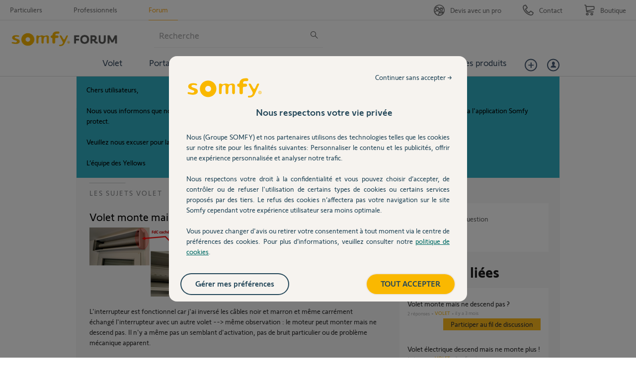

--- FILE ---
content_type: text/html; charset=utf-8
request_url: https://accounts.google.com/o/oauth2/postmessageRelay?parent=https%3A%2F%2Fforum.somfy.fr&jsh=m%3B%2F_%2Fscs%2Fabc-static%2F_%2Fjs%2Fk%3Dgapi.lb.en.2kN9-TZiXrM.O%2Fd%3D1%2Frs%3DAHpOoo_B4hu0FeWRuWHfxnZ3V0WubwN7Qw%2Fm%3D__features__
body_size: 163
content:
<!DOCTYPE html><html><head><title></title><meta http-equiv="content-type" content="text/html; charset=utf-8"><meta http-equiv="X-UA-Compatible" content="IE=edge"><meta name="viewport" content="width=device-width, initial-scale=1, minimum-scale=1, maximum-scale=1, user-scalable=0"><script src='https://ssl.gstatic.com/accounts/o/2580342461-postmessagerelay.js' nonce="sYUzSFP875PtklWILBGh-w"></script></head><body><script type="text/javascript" src="https://apis.google.com/js/rpc:shindig_random.js?onload=init" nonce="sYUzSFP875PtklWILBGh-w"></script></body></html>